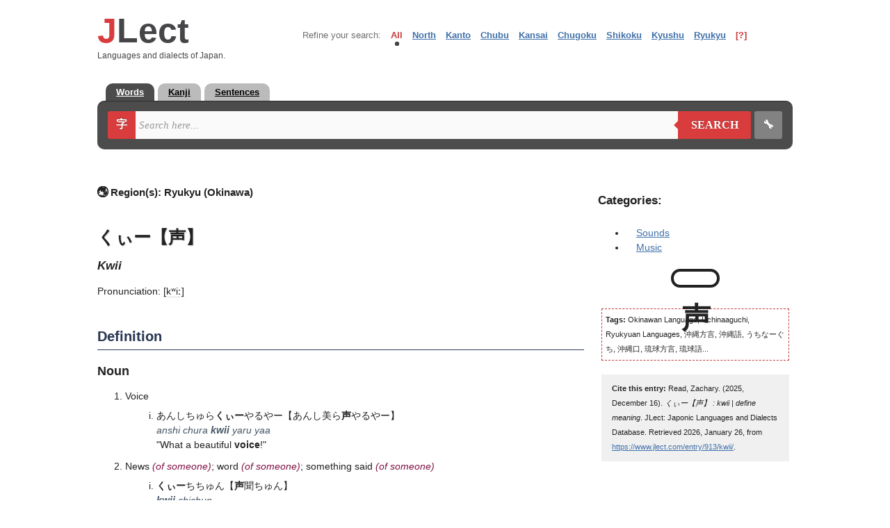

--- FILE ---
content_type: text/html; charset=UTF-8
request_url: https://www.jlect.com/entry/913/kwii/
body_size: 6499
content:
<!DOCTYPE html>
<html lang="en">
<head>
	<meta http-equiv="Content-type" content="text/html;charset=UTF-8">
	<meta http-equiv="content-language" content="en" />
	<meta http-equiv="X-UA-Compatible" content="IE=EDGE" />
	<meta name="author" content="Zachary Read" />
	<meta name="robots" content="all,follow" />
	<meta name="google" value="notranslate" />
	<meta name="viewport" content="width=device-width" />
	<meta name="keywords" content="くぃー【声】, kwii, define kwii, kwii definition, meaning, origin, etymology, Voice, news (of someone), word (of someone)" />
	<meta name="description" content="Kwii definition and meaning: Voice; news (of someone), word (of someone) (くぃー【声】 意味：こえ【声・聲】、しょうそく・しょうそこ【消息】)" />
    <title>JLect - くぃー【声】 : kwii | define meaning</title>
	<link rel="shortcut icon" href="/images/icon.gif" />
	<link rel="publisher" href="https://plus.google.com/113332428493234968166">
	<link rel="dns-prefetch" href="//ajax.googleapis.com">
    <link rel="stylesheet" href="/css/style.css?20251118c">
        <!--link rel="stylesheet" href="/css/leaflet.css" async="async"-->
    <link rel="stylesheet" href="https://unpkg.com/leaflet@1.9.3/dist/leaflet.css" integrity="sha256-kLaT2GOSpHechhsozzB+flnD+zUyjE2LlfWPgU04xyI=" crossorigin="" />
<script type='text/javascript' src="https://unpkg.com/@popperjs/core@2"></script>
<script type='text/javascript' src="https://unpkg.com/tippy.js@6"></script>

<script type='text/javascript' src='https://platform-api.sharethis.com/js/sharethis.js#property=62ff2f79de1069001998ac52&product=inline-share-buttons' async='async'></script>
<!-- Global site tag (gtag.js) - Google Analytics -->
<script async src="https://www.googletagmanager.com/gtag/js?id=G-YFWPYRDDME"></script>
<script>
  window.dataLayer = window.dataLayer || [];
  function gtag(){dataLayer.push(arguments);}
  gtag('js', new Date());

  gtag('config', 'G-YFWPYRDDME');
</script>

	<script type="text/javascript">
	  var _gaq = _gaq || [];
	  _gaq.push(['_setAccount', 'UA-34607811-1']);
	  _gaq.push(['_trackPageview']);

	  (function() {
		var ga = document.createElement('script'); ga.type = 'text/javascript'; ga.async = true;
		ga.src = ('https:' === document.location.protocol ? 'https://ssl' : 'http://www') + '.google-analytics.com/ga.js';
		var s = document.getElementsByTagName('script')[0]; s.parentNode.insertBefore(ga, s);
	  })();
	</script>
</head>

<body>
<!-- map functions -->
<div id="map-mask"></div>
<div id="map"></div>
<div id="map-close">X</div>


<!-- logo and region selector -->
<header id="top-section">
	<div id="top-section-logo">
		<div id="logo"><a href="/"><span>J</span>Lect</a></div>
		<div id="logo-slogan">Languages and dialects of Japan.</div>
	</div>
	
	<div id="top-section-selector" class="bar">
		<ul id="categories">
			<li class="categories" title="Select a category to refine your search to this particular geographical area.">Refine your search:</li>
			<li class="active" onClick="SwitchCategory(this, event);">All</li>
			<li onClick="SwitchCategory(this, event);" class="inactive">North<ul>
					<li class="subinactive" onClick="SwitchCategory(this, event);">Akita</li>
					<li class="subinactive" onClick="SwitchCategory(this, event);">Aomori</li>
					<li class="subinactive" onClick="SwitchCategory(this, event);">Fukushima</li>
					<li class="subinactive" onClick="SwitchCategory(this, event);">Hokkaido</li>
					<li class="subinactive" onClick="SwitchCategory(this, event);">Iwate</li>
					<li class="subinactive" onClick="SwitchCategory(this, event);">Miyagi</li>
					<li class="subinactive" onClick="SwitchCategory(this, event);">Yamagata</li></ul></li>
			<li onClick="SwitchCategory(this, event);" class="inactive">Kanto<ul>
					<li class="subinactive" onClick="SwitchCategory(this, event);">Chiba</li>
					<li class="subinactive" onClick="SwitchCategory(this, event);">Gunma</li>
					<li class="subinactive" onClick="SwitchCategory(this, event);">Hachijo-Daito</li>
					<li class="subinactive" onClick="SwitchCategory(this, event);">Ibaraki</li>
					<li class="subinactive" onClick="SwitchCategory(this, event);">Kanagawa</li>
					<li class="subinactive" onClick="SwitchCategory(this, event);">Saitama</li>
					<li class="subinactive" onClick="SwitchCategory(this, event);">Tochigi</li>
					<li class="subinactive" onClick="SwitchCategory(this, event);">Tokyo</li></ul></li>
			<li onClick="SwitchCategory(this, event);" class="inactive">Chubu<ul>
					<li class="subinactive" onClick="SwitchCategory(this, event);">Aichi</li>
					<li class="subinactive" onClick="SwitchCategory(this, event);">Fukui</li>
					<li class="subinactive" onClick="SwitchCategory(this, event);">Gifu</li>
					<li class="subinactive" onClick="SwitchCategory(this, event);">Ishikawa</li>
					<li class="subinactive" onClick="SwitchCategory(this, event);">Nagano</li>
					<li class="subinactive" onClick="SwitchCategory(this, event);">Niigata</li>
					<li class="subinactive" onClick="SwitchCategory(this, event);">Shizuoka</li>
					<li class="subinactive" onClick="SwitchCategory(this, event);">Toyama</li>
					<li class="subinactive" onClick="SwitchCategory(this, event);">Yamanashi</li></ul></li>
			<li onClick="SwitchCategory(this, event);" class="inactive">Kansai<ul>
					<li class="subinactive" onClick="SwitchCategory(this, event);">Hyogo</li>
					<li class="subinactive" onClick="SwitchCategory(this, event);">Kyoto</li>
					<li class="subinactive" onClick="SwitchCategory(this, event);">Mie</li>
					<li class="subinactive" onClick="SwitchCategory(this, event);">Nara</li>
					<li class="subinactive" onClick="SwitchCategory(this, event);">Osaka</li>
					<li class="subinactive" onClick="SwitchCategory(this, event);">Shiga</li>
					<li class="subinactive" onClick="SwitchCategory(this, event);">Wakayama</li></ul></li>
			<li onClick="SwitchCategory(this, event);" class="inactive">Chugoku<ul>
					<li class="subinactive" onClick="SwitchCategory(this, event);">Hiroshima</li>
					<li class="subinactive" onClick="SwitchCategory(this, event);">Okayama</li>
					<li class="subinactive" onClick="SwitchCategory(this, event);">Shimane</li>
					<li class="subinactive" onClick="SwitchCategory(this, event);">Tottori</li>
					<li class="subinactive" onClick="SwitchCategory(this, event);">Yamaguchi</li></ul></li>
			<li onClick="SwitchCategory(this, event);" class="inactive">Shikoku<ul>
					<li class="subinactive" onClick="SwitchCategory(this, event);">Ehime</li>
					<li class="subinactive" onClick="SwitchCategory(this, event);">Kagawa</li>
					<li class="subinactive" onClick="SwitchCategory(this, event);">Kochi</li>
					<li class="subinactive" onClick="SwitchCategory(this, event);">Tokushima</li></ul></li>
			<li onClick="SwitchCategory(this, event);" class="inactive">Kyushu<ul>
					<li class="subinactive" onClick="SwitchCategory(this, event);">Fukuoka</li>
					<li class="subinactive" onClick="SwitchCategory(this, event);">Kagoshima</li>
					<li class="subinactive" onClick="SwitchCategory(this, event);">Kumamoto</li>
					<li class="subinactive" onClick="SwitchCategory(this, event);">Miyazaki</li>
					<li class="subinactive" onClick="SwitchCategory(this, event);">Nagasaki</li>
					<li class="subinactive" onClick="SwitchCategory(this, event);">Oita</li>
					<li class="subinactive" onClick="SwitchCategory(this, event);">Saga</li></ul></li>
			<li onClick="SwitchCategory(this, event);" class="inactive">Ryukyu<ul>
					<li class="subinactive" onClick="SwitchCategory(this, event);">Amami</li>
					<li class="subinactive" onClick="SwitchCategory(this, event);">Yoron</li>
					<li class="subinactive" onClick="SwitchCategory(this, event);" title="Northern Okinawan">Kunigami</li>
					<li class="subinactive" onClick="SwitchCategory(this, event);">Okinawa</li>
					<li class="subinactive" onClick="SwitchCategory(this, event);" title="Okinawan-Japanese (Uchinaa-yamatuguchi)">Yamatu</li>
					<li class="subinactive" onClick="SwitchCategory(this, event);">Miyako</li>
					<li class="subinactive" onClick="SwitchCategory(this, event);">Tarama-Minna</li>
					<li class="subinactive" onClick="SwitchCategory(this, event);">Yaeyama</li>
					<li class="subinactive" onClick="SwitchCategory(this, event);">Yonaguni</li></ul></li>
			<li id="cathelp">[?]</li>
		</ul>
	</div>
</header>

<!-- main search area-->
<div>
	<div id="head-wrapper-tabs">
		<ul>
			<li><a href="#words" class="tab-active">Words</a></li><!--li><a href="#names">Names</a></li--><li><a href="#kanji">Kanji</a></li><li><a href="#sentences">Sentences</a></li>
		</ul>
	</div>
	<div id="head-wrapper">
		<form class="form-wrapper" action="/search.php" method="get">
			<div id="draw">字<span class="hidden"> Draw</span></div>
			<input id="romaji" name="r" type="text" placeholder="Search here..." onKeyUp="Convert();" onKeyDown="Convert();" onPaste="setTimeout(function(){Convert();}, 4);" onKeyPress="Convert();" onClick="Convert();" onChange="Convert();" onFocus="ShowList();" autocomplete="off">
			<div id="submit-wrapper"><button type="submit" id="submit"><span class="hidden">🔍 </span>Search</button></div>
			<div class="form-wrapper-separator"></div>
			<div id="settings">🔧<span class="hidden"> Settings</span></div>
			<input id="location" name="l" value="all" type="hidden">
			<input id="search-tab" name="group" value="words" type="hidden">
		</form>

		<div id="suggest">
			<div id="hiragana"><div id="htest" onclick="Fill(this);"></div></div>
			<div id="katakana"><div id="ktest" onclick="Fill(this);"></div></div>
		</div>

		<div id="bottom-wrapper">
			<div id="bw-text">
				<p class="bw-text-header" style="display:none;">Select your search type:</p>
				<ul style="display:none;">
					<li>Handwritten Kanji Search</li>
					<li>Radical Search</li>
				</ul>
				<div id="lw-canvas">
					<p class="bw-text-header">Handwritten Kanji Search</p>
					<div style="display:none;">Angles: <span id="jhr-angles"></span></div>
					<div style="display:none;">Direction: <span id="jhr-direction"></span></div>
					<div style="display:none;">Overlap: <span id="jhr-overlap"></span></div>
					<div style="display:none;">Saver: <span id="jhr-saver"></span></div>
					<div id="lw-canvas-table">
						<div id="lw-canvas-drawbox">
							<div><canvas id="can" width="231" height="231" style="touch-action: none;"></canvas></div>
							<div><input type="button" value="Clear" id="jhr-clear" size="23"><input type="button" value="Undo" id="jhr-undo" size="23"></div>
						</div>

						<div id="handwriting-results">
							<p class="bw-text-subheader">Near match:</p>
							<div id="jhr-guess"></div>

                            <p class="bw-text-subheader">Partial match:</p>
                            <div id="jhr-slength"></div>

							<p class="bw-text-subheader">Fuzzy match:</p>
							<div id="jhr-fuzzy"></div>

							<p class="bw-text-subheader">Similarity match:</p>
							<div id="jhr-similarity"></div>

                            <p class="bw-text-subheader">Wrong order match:</p>
                            <div id="jhr-wrongorder"></div>
						</div>
					</div>
							<p id="handwriting-description">Use the drawing pad to the left to get started! Then select a character to insert it into the search box.</p>
				</div>
				<div style="clear:both;"></div>
				<div id="bw-search-radical" style="display:none;">
					
					<div id="radical-left-cell">
					<p class="bw-text-header">Search by Radical</p>
					<div id="radical-table">
						<a class="rad rad-num">1</a><a class="rad">一</a><a class="rad">｜</a><a class="rad">丶</a><a class="rad">ノ</a><a class="rad">乙</a><a class="rad">亅</a><a class="rad rad-num">
							2</a><a class="rad">十</a><a class="rad">匸</a><a class="rad">匚</a><a class="rad">匕</a><a class="rad">勹</a><a class="rad">卜</a><a class="rad">卩</a><a class="rad">厂</a><a class="rad">厶</a><a class="rad">又</a><a class="rad rad-left">⻖</a><a class="rad rad-right">⻏</a><a class="rad">力</a><a class="rad">刂</a><a class="rad">刀</a><a class="rad">二</a><a class="rad">亠</a><a class="rad">人</a><a class="rad">亻</a><a class="rad">儿</a><a class="rad">入</a><a class="rad">ハ</a><a class="rad">凵</a><a class="rad">几</a><a class="rad">冫</a><a class="rad">冖</a><a class="rad">冂</a><a class="rad rad-num">
						3</a><a class="rad">彐</a><a class="rad">弓</a><a class="rad">弋</a><a class="rad">廾</a><a class="rad">廴</a><a class="rad">广</a><a class="rad">幺</a><a class="rad">干</a><a class="rad">彑</a><a class="rad">ヨ</a><a class="rad">⺌</a><a class="rad">犭</a><a class="rad">氵</a><a class="rad">辶</a><a class="rad">扌</a><a class="rad">忄</a><a class="rad">彳</a><a class="rad">彡</a><a class="rad">巾</a><a class="rad">已</a><a class="rad">女</a><a class="rad">大</a><a class="rad">口</a><a class="rad">囗</a><a class="rad">土</a><a class="rad">夕</a><a class="rad">士</a><a class="rad">夂</a><a class="rad">子</a><a class="rad">宀</a><a class="rad">寸</a><a class="rad">工</a><a class="rad">夊</a><a class="rad">川</a><a class="rad">巛</a><a class="rad">山</a><a class="rad">屮</a><a class="rad">尸</a><a class="rad">尢</a><a class="rad">小</a><a class="rad rad-num">
						4</a><a class="rad">火</a><a class="rad">无</a><a class="rad">水</a><a class="rad">气</a><a class="rad">氏</a><a class="rad">毛</a><a class="rad">灬</a><a class="rad">爪</a><a class="rad">父</a><a class="rad">爻</a><a class="rad">礻</a><a class="rad">片</a><a class="rad">牙</a><a class="rad">牛</a><a class="rad">犬</a><a class="rad">爿</a><a class="rad">比</a><a class="rad">毋</a><a class="rad">文</a><a class="rad">攵</a><a class="rad">攴</a><a class="rad">支</a><a class="rad">手</a><a class="rad">戶</a><a class="rad">戈</a><a class="rad">心</a><a class="rad">斗</a><a class="rad">斤</a><a class="rad">方</a><a class="rad">歹</a><a class="rad">止</a><a class="rad">欠</a><a class="rad">木</a><a class="rad">月</a><a class="rad">曰</a><a class="rad">日</a><a class="rad">殳</a><a class="rad rad-num">
						5</a><a class="rad">矛</a><a class="rad">矢</a><a class="rad">石</a><a class="rad">示</a><a class="rad">禸</a><a class="rad">禾</a><a class="rad">穴</a><a class="rad">立</a><a class="rad">衤</a><a class="rad">目</a><a class="rad">皿</a><a class="rad">母</a><a class="rad">瓦</a><a class="rad">玄</a><a class="rad">玉</a><a class="rad">瓜</a><a class="rad">甘</a><a class="rad">生</a><a class="rad">用</a><a class="rad">皮</a><a class="rad">白</a><a class="rad">癶</a><a class="rad">疒</a><a class="rad">疋</a><a class="rad">田</a><a class="rad rad-num">
						6</a><a class="rad">舛</a><a class="rad">舟</a><a class="rad">艮</a><a class="rad">色</a><a class="rad">艸</a><a class="rad">虍</a><a class="rad">虫</a><a class="rad">血</a><a class="rad">行</a><a class="rad">衣</a><a class="rad">西</a><a class="rad">舌</a><a class="rad">臼</a><a class="rad">至</a><a class="rad">竹</a><a class="rad">米</a><a class="rad">糸</a><a class="rad">缶</a><a class="rad">网</a><a class="rad">羊</a><a class="rad">羽</a><a class="rad">老</a><a class="rad">而</a><a class="rad">耒</a><a class="rad">耳</a><a class="rad">聿</a><a class="rad">肉</a><a class="rad">自</a><a class="rad">臣</a><a class="rad rad-num">
						7</a><a class="rad">辰</a><a class="rad">辛</a><a class="rad">邑</a><a class="rad">酉</a><a class="rad">釆</a><a class="rad">里</a><a class="rad">辵</a><a class="rad">車</a><a class="rad">身</a><a class="rad">足</a><a class="rad">言</a><a class="rad">見</a><a class="rad">角</a><a class="rad">谷</a><a class="rad">豆</a><a class="rad">豕</a><a class="rad">豸</a><a class="rad">貝</a><a class="rad">赤</a><a class="rad">走</a><a class="rad rad-num">
						8</a><a class="rad">非</a><a class="rad">青</a><a class="rad">雨</a><a class="rad">隹</a><a class="rad">隶</a><a class="rad">阜</a><a class="rad">門</a><a class="rad">金</a><a class="rad">長</a><a class="rad rad-num">
						9</a><a class="rad">香</a><a class="rad">首</a><a class="rad">食</a><a class="rad">飛</a><a class="rad">風</a><a class="rad">頁</a><a class="rad">音</a><a class="rad">韭</a><a class="rad">韋</a><a class="rad">革</a><a class="rad">面</a><a class="rad rad-num">
						10</a><a class="rad">髟</a><a class="rad">鬼</a><a class="rad">鬲</a><a class="rad">鬯</a><a class="rad">鬥</a><a class="rad">馬</a><a class="rad">骨</a><a class="rad">高</a><a class="rad rad-num">
						11</a><a class="rad">鳥</a><a class="rad">黒</a><a class="rad">罒</a><a class="rad">亀</a><a class="rad">麻</a><a class="rad">魚</a><a class="rad">鹿</a><a class="rad">鹵</a><a class="rad">麥</a><a class="rad rad-num">
						12</a><a class="rad">黑</a><a class="rad">黍</a><a class="rad">黃</a><a class="rad">黹</a><a class="rad rad-num">
						13</a><a class="rad">鼓</a><a class="rad">黽</a><a class="rad">鼠</a><a class="rad">鼎</a><a class="rad rad-num">
						14</a><a class="rad">鼻</a><a class="rad">齊</a><a class="rad rad-num">
						15</a><a class="rad">齒</a><a class="rad rad-num">
						16</a><a class="rad">龜</a><a class="rad">龍</a><a class="rad rad-num">
						17</a><a class="rad">龠</a>
						
						<button type="button">Clear</button>
					</div>
					</div>
					<div id="radical-results">
						<p id="radical-results-header">Result: 1 characters found</p>
						<p><a class="rad-result-num">17</a><a class="rad-result-kanji">龠</a></p>
					</div>
				</div>
			</div>
			<div id="bw-config">
				<p class="bw-text-header">Settings</p>
				<p class="bw-text-subheader">Search type</p>
				
				<div><input name="searchtype" type="radio" id="setting-contains" checked="checked"><label for="setting-contains">Contains</label></div>
				<div><input name="searchtype" type="radio" id="setting-startswith"><label for="setting-startswith">Starts with</label></div>
				<div><input name="searchtype" type="radio" id="setting-endswith"><label for="setting-endswith">Ends with</label></div>
				<div><input name="searchtype" type="radio" id="setting-exact"><label for="setting-exact">Exact match</label></div>
				<p class="bw-text-subheader">Word search: Languages</p>
				<div><input name="searchlanguages" type="checkbox" id="setting-jpn" checked="checked"><label for="setting-jpn">Search in standard Japanese</label></div>
				<div><input name="searchlanguages" type="checkbox" id="setting-eng" checked="checked"><label for="setting-eng">Search in English</label></div>
				<div><input name="searchlanguages" type="checkbox" id="setting-var" checked="checked"><label for="setting-var">Search in regional variant</label></div>
				<p class="bw-text-subheader">Word search: Databases</p>
				<div><input name="searchdatabases" type="checkbox" id="setting-jlect" checked="checked"><label for="setting-jlect">JLect</label></div>
				<div><input name="searchdatabases" type="checkbox" id="setting-jmdict" checked="checked"><label for="setting-jmdict">JMdict</label></div>
				<div><input name="searchdatabases" type="checkbox" id="setting-wikipedia" checked="checked"><label for="setting-wikipedia">Wikipedia</label></div>
				<div><input name="searchdatabases" type="checkbox" id="setting-wiktionary" checked="checked"><label for="setting-wiktionary">Wiktionary</label></div>
			</div>
		</div>

	</div>
</div>

<div style="clear:both;"></div>

<!-- begin content -->
<article id="content">
		<div id="search-table" class="entry-page">		<div id="search-left-column"><p id="entry-page-dialect" class="entry-page-dialect-long"><!--img title="Regions where this word or expression is used." alt="" src="/css/miniglobe.png"--><span class="">🌏 Region(s): </span><span title="Region – 地方"  id="dia">Ryukyu (Okinawa)</span></p><h1 id="entry-title"><span lang="ja">くぃー【声】</span><span class="hidden"> : kwii | define meaning</span></h1><p id="entry-page-pronunciation">kwii</p><p>Pronunciation: <span id="ipa" title="Pronunciation provided in the International Phonetic Alphabet (IPA)">[kʷiː]</span></p><h2 title="定義">Definition</h2>
<p><span style="font-weight:bold; font-size:1.25em;">Noun</span></p>
<div class="definition"><ol>
	<li>Voice
	<ol>
		<li><span class="defkana">あんしちゅら<strong>くぃー</strong>やるやー</span>【あんし美ら<strong>声</strong>やるやー】<br />
		<span class="romaji">anshi chura <strong>kwii</strong> yaru yaa</span><br />
		&quot;What a beautiful <strong>voice</strong>!&quot;</li>
	</ol>
	</li>
	<li>News <span class="postnote">(of someone)</span>; word <span class="postnote">(of someone)</span>; something said <span class="postnote">(of someone)</span>
	<ol>
		<li><span class="defkana"><strong>くぃー</strong>ちちゅん</span>【<strong>声</strong>聞ちゅん】<br />
		<span class="romaji"><strong>kwii</strong> chichun</span><br />
		&quot;To hear (about somebody)&quot;, &quot;To hear word (of someone)&quot;, &quot;To catch wind (of someone)&quot;</li>
	</ol>
	</li>
</ol>
</div>
<h2 title="語源">Etymology</h2>
<div class="etymology"><p>Cognate with standard Japanese <span class="defkana">こえ</span>【声】 <span class="romaji">koe</span> &quot;voice&quot;.</p>
</div>
<h2>Spelling</h2><table id="entry-orthography"><thead><tr><th>Orthography</th><th>Form</th></tr></thead><tbody><tr><th>Kanji</th><td>声</td></tr><tr><th>Kana</th><td>くぃー</td></tr><tr ><th><span data-tippy-content="This spelling is not supported by Unicode.">New Okinawa Moji</span></th><td style="font-family:FKOkinawanMP,sans-serif;" lang="ryu">惘ー</td></tr><tr><th>Romanization</th><td>kwii</td></tr><tr><th>Pronunciation (IPA)</th><td>[kʷiː]</td></tr></tbody></table>
<p class="ja-definition" lang="ja"><b>意味：</b>こえ【声・聲】、しょうそく・しょうそこ【消息】</p>
<p class="entry-amend"><a href="/amend.php?id=913" title="Edit / Expand / Add example / Report mistake" target="_blank" rel="nofollow">+ amend/report</a></p>		
		</div>
		<div id="search-right-column">
			<h2 id="entry-categories">Categories:</h2><ul><li><a href="/category/sounds/">Sounds</a></li>
<li><a href="/category/music/">Music</a></li>
</ul>
<div id="search-right-column-kanji"><span lang="ja">声</span></div><p class="entry-tags"><b>Tags:</b> Okinawan Language, Uchinaaguchi, Ryukyuan Languages, 沖縄方言, 沖縄語, うちなーぐち, 沖縄口, 琉球方言, 琉球語...</p>
<div style="font-size: 0.8em;background: #f0f0f0;padding: 10px 15px;margin: 20px 5px;"><strong>Cite this entry:</strong> Read, Zachary. (2025, December 16). <em>くぃー【声】 : kwii | define meaning</em>. JLect: Japonic Languages and Dialects Database. Retrieved 2026, January 26, from <a href="https://www.jlect.com/entry/913/kwii/">https://www.jlect.com/entry/913/kwii/</a>.</div>		</div>
</div>
<div style="clear:both;"></div>
</article>


<footer>
    <div class="footer-container">

        <div class="footer-section footer-branding">
            <h2>JLect</h2>
            <p>Japonic Languages and Dialects Database</p>
        </div>

        <div class="footer-section footer-links">
            <h3>Quick links</h3>
            <ul>
                <li><a href="/">Home</a></li>
                <li><a href="/about.php">About JLect</a></li>
                <li><a href="/news.php">News and updates</a></li>
                <li><a href="/dictionaries.php">Dictionaries</a></li>
                <li><a href="/contact.php">Contribute</a></li>
                <li><a href="/contact.php">Contact</a></li>
                <li><a href="/resources.php">Resources</a></li>
            </ul>
        </div>

        <div class="footer-section footer-contact">
            <h3>Entries by region</h3>
            <ul>
                <li><a href="/search.php?r=&h=&k=&l=north">Tohoku</a></li>
                <li><a href="/search.php?r=&h=&k=&l=kanto">Kanto</a></li>
                <li><a href="/search.php?r=&h=&k=&l=chubu">Chubu</a></li>
                <li><a href="/search.php?r=&h=&k=&l=kansai">Kansai</a></li>
                <li><a href="/search.php?r=&h=&k=&l=chugoku">Chugoku</a></li>
                <li><a href="/search.php?r=&h=&k=&l=shikoku">Shikoku</a></li>
                <li><a href="/search.php?r=&h=&k=&l=kyushu">Kyushu</a></li>
                <li><a href="/search.php?r=&l=ryukyu&group=words">Ryukyu</a></li>
                <li><a href="/dictionaries.php">All dictionaries</a></li>
            </ul>
        </div>

        <div class="footer-section footer-social">
            <h3>Resources</h3>
            <ul>
                <li><a href="/resources.php#japanese-ryukyuan">Japonic</a></li>
                <li><a href="/resources.php#old-japanese">Old Japanese</a></li>
                <li><a href="/resources.php#early-middle-japanese">Middle Japanese</a></li>
                <li><a href="/resources.php#early-modern-japanese">Early Modern Japanese</a></li>
                <li><a href="/resources.php#hachijo-daito">Hachijo and Daito</a></li>
                <li><a href="/resources.php#ryukyuan">Ryukyuan</a></li>
                <li><a href="/resources.php#old-okinawan">Old Okinawan</a></li>
                <li><a href="/resources.php#ainu">Ainu</a></li>
                <li><a href="/resources.php">All resources</a></li>
            </ul>
        </div>

    </div>

    <div class="footer-bottom">
        <p>Copyright © 2026 JLect. All rights reserved.</p>
    </div>
</footer>




<script src="https://ajax.googleapis.com/ajax/libs/jquery/1.11.1/jquery.min.js" integrity="sha384-UM1JrZIpBwVf5jj9dTKVvGiiZPZTLVoq4sfdvIe9SBumsvCuv6AHDNtEiIb5h1kU" crossorigin="anonymous"></script>
<script src="https://ajax.googleapis.com/ajax/libs/jqueryui/1.10.3/jquery-ui.min.js" integrity="sha384-NdBrHQkGhjPzZhn0Cev/LAH+zOvmTXmdqQ0tijTFgAEejVFblAdSsen/W5dPlN8v" crossorigin="anonymous"></script>
<!--script src="/js/compressed/handwriting-recognition.js"></script-->
<script charset="UTF-8" src="/js/jlect-jhr/jlect-jhr.full.js?20240404b"></script>
<!--script src="/js/leaflet.js"></script-->

<script src="https://unpkg.com/leaflet@1.9.3/dist/leaflet.js" integrity="sha256-WBkoXOwTeyKclOHuWtc+i2uENFpDZ9YPdf5Hf+D7ewM=" crossorigin=""></script>

<script src="/js/compressed/gjm-merge.js?c"></script>

<script>
    tippy('[data-tippy-content]', {
        interactive: true,
        allowHTML: true,
    });
</script>

<!--script type="text/javascript" src="https://www.jlect.com/js/share42/share42.js"></script-->

<script defer src="https://static.cloudflareinsights.com/beacon.min.js/vcd15cbe7772f49c399c6a5babf22c1241717689176015" integrity="sha512-ZpsOmlRQV6y907TI0dKBHq9Md29nnaEIPlkf84rnaERnq6zvWvPUqr2ft8M1aS28oN72PdrCzSjY4U6VaAw1EQ==" data-cf-beacon='{"version":"2024.11.0","token":"2bf36b6fa18c479e8bfe529ccc2739db","r":1,"server_timing":{"name":{"cfCacheStatus":true,"cfEdge":true,"cfExtPri":true,"cfL4":true,"cfOrigin":true,"cfSpeedBrain":true},"location_startswith":null}}' crossorigin="anonymous"></script>
</body>
</html>
